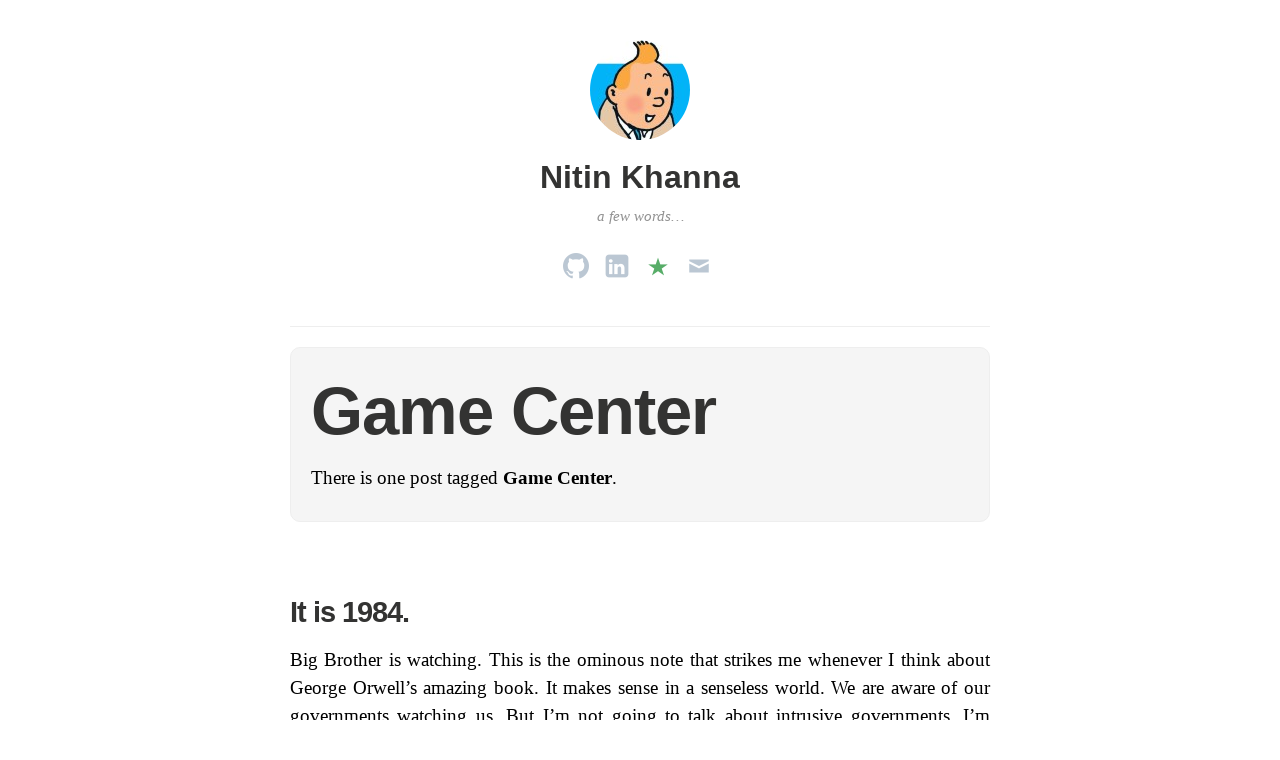

--- FILE ---
content_type: text/html; charset=UTF-8
request_url: https://www.nitinkhanna.com/tag/game-center/
body_size: 10889
content:
<!DOCTYPE html>
<html itemscope="itemscope" itemtype="http://schema.org/WebPage" lang="en-US">
<head>
	<meta charset="UTF-8" />
	<meta name="viewport" content="width=device-width, initial-scale=1, maximum-scale=1" />
	<link rel="profile" href="https://gmpg.org/xfn/11" />
	<link rel="microsub" href="https://aperture.p3k.io/microsub/217">
	<link rel="pingback" href="https://www.nitinkhanna.com/xmlrpc.php" />
	<!--[if lt IE 9]>
	<script src="https://www.nitinkhanna.com/wp-content/themes/independent-publisher/js/html5.js" type="text/javascript"></script>
	<![endif]-->
	<title>Game Center &#8211; Nitin Khanna</title>
<meta name='robots' content='max-image-preview:large' />
<!-- Jetpack Site Verification Tags -->
<meta name="google-site-verification" content="LY2eaV-kW7-tia_91bW2la-9WG8ZrEXDbrI1QVFEuqk" />
<meta name="msvalidate.01" content="416617A33219953DCBB84C78363350A8" />
<link rel='dns-prefetch' href='//www.nitinkhanna.com' />
<link rel='dns-prefetch' href='//stats.wp.com' />
<link rel='preconnect' href='//i0.wp.com' />
<link rel='preconnect' href='//c0.wp.com' />
<link rel="alternate" type="application/rss+xml" title="Nitin Khanna &raquo; Feed" href="https://www.nitinkhanna.com/feed/" />
<link rel="alternate" type="application/rss+xml" title="Nitin Khanna &raquo; Comments Feed" href="https://www.nitinkhanna.com/comments/feed/" />
<link rel="alternate" type="application/rss+xml" title="Nitin Khanna &raquo; Game Center Tag Feed" href="https://www.nitinkhanna.com/tag/game-center/feed/" />
<style id='wp-img-auto-sizes-contain-inline-css' type='text/css'>
img:is([sizes=auto i],[sizes^="auto," i]){contain-intrinsic-size:3000px 1500px}
/*# sourceURL=wp-img-auto-sizes-contain-inline-css */
</style>
<style id='wp-emoji-styles-inline-css' type='text/css'>

	img.wp-smiley, img.emoji {
		display: inline !important;
		border: none !important;
		box-shadow: none !important;
		height: 1em !important;
		width: 1em !important;
		margin: 0 0.07em !important;
		vertical-align: -0.1em !important;
		background: none !important;
		padding: 0 !important;
	}
/*# sourceURL=wp-emoji-styles-inline-css */
</style>
<style id='wp-block-library-inline-css' type='text/css'>
:root{--wp-block-synced-color:#7a00df;--wp-block-synced-color--rgb:122,0,223;--wp-bound-block-color:var(--wp-block-synced-color);--wp-editor-canvas-background:#ddd;--wp-admin-theme-color:#007cba;--wp-admin-theme-color--rgb:0,124,186;--wp-admin-theme-color-darker-10:#006ba1;--wp-admin-theme-color-darker-10--rgb:0,107,160.5;--wp-admin-theme-color-darker-20:#005a87;--wp-admin-theme-color-darker-20--rgb:0,90,135;--wp-admin-border-width-focus:2px}@media (min-resolution:192dpi){:root{--wp-admin-border-width-focus:1.5px}}.wp-element-button{cursor:pointer}:root .has-very-light-gray-background-color{background-color:#eee}:root .has-very-dark-gray-background-color{background-color:#313131}:root .has-very-light-gray-color{color:#eee}:root .has-very-dark-gray-color{color:#313131}:root .has-vivid-green-cyan-to-vivid-cyan-blue-gradient-background{background:linear-gradient(135deg,#00d084,#0693e3)}:root .has-purple-crush-gradient-background{background:linear-gradient(135deg,#34e2e4,#4721fb 50%,#ab1dfe)}:root .has-hazy-dawn-gradient-background{background:linear-gradient(135deg,#faaca8,#dad0ec)}:root .has-subdued-olive-gradient-background{background:linear-gradient(135deg,#fafae1,#67a671)}:root .has-atomic-cream-gradient-background{background:linear-gradient(135deg,#fdd79a,#004a59)}:root .has-nightshade-gradient-background{background:linear-gradient(135deg,#330968,#31cdcf)}:root .has-midnight-gradient-background{background:linear-gradient(135deg,#020381,#2874fc)}:root{--wp--preset--font-size--normal:16px;--wp--preset--font-size--huge:42px}.has-regular-font-size{font-size:1em}.has-larger-font-size{font-size:2.625em}.has-normal-font-size{font-size:var(--wp--preset--font-size--normal)}.has-huge-font-size{font-size:var(--wp--preset--font-size--huge)}.has-text-align-center{text-align:center}.has-text-align-left{text-align:left}.has-text-align-right{text-align:right}.has-fit-text{white-space:nowrap!important}#end-resizable-editor-section{display:none}.aligncenter{clear:both}.items-justified-left{justify-content:flex-start}.items-justified-center{justify-content:center}.items-justified-right{justify-content:flex-end}.items-justified-space-between{justify-content:space-between}.screen-reader-text{border:0;clip-path:inset(50%);height:1px;margin:-1px;overflow:hidden;padding:0;position:absolute;width:1px;word-wrap:normal!important}.screen-reader-text:focus{background-color:#ddd;clip-path:none;color:#444;display:block;font-size:1em;height:auto;left:5px;line-height:normal;padding:15px 23px 14px;text-decoration:none;top:5px;width:auto;z-index:100000}html :where(.has-border-color){border-style:solid}html :where([style*=border-top-color]){border-top-style:solid}html :where([style*=border-right-color]){border-right-style:solid}html :where([style*=border-bottom-color]){border-bottom-style:solid}html :where([style*=border-left-color]){border-left-style:solid}html :where([style*=border-width]){border-style:solid}html :where([style*=border-top-width]){border-top-style:solid}html :where([style*=border-right-width]){border-right-style:solid}html :where([style*=border-bottom-width]){border-bottom-style:solid}html :where([style*=border-left-width]){border-left-style:solid}html :where(img[class*=wp-image-]){height:auto;max-width:100%}:where(figure){margin:0 0 1em}html :where(.is-position-sticky){--wp-admin--admin-bar--position-offset:var(--wp-admin--admin-bar--height,0px)}@media screen and (max-width:600px){html :where(.is-position-sticky){--wp-admin--admin-bar--position-offset:0px}}

/*# sourceURL=wp-block-library-inline-css */
</style><style id='global-styles-inline-css' type='text/css'>
:root{--wp--preset--aspect-ratio--square: 1;--wp--preset--aspect-ratio--4-3: 4/3;--wp--preset--aspect-ratio--3-4: 3/4;--wp--preset--aspect-ratio--3-2: 3/2;--wp--preset--aspect-ratio--2-3: 2/3;--wp--preset--aspect-ratio--16-9: 16/9;--wp--preset--aspect-ratio--9-16: 9/16;--wp--preset--color--black: #000000;--wp--preset--color--cyan-bluish-gray: #abb8c3;--wp--preset--color--white: #ffffff;--wp--preset--color--pale-pink: #f78da7;--wp--preset--color--vivid-red: #cf2e2e;--wp--preset--color--luminous-vivid-orange: #ff6900;--wp--preset--color--luminous-vivid-amber: #fcb900;--wp--preset--color--light-green-cyan: #7bdcb5;--wp--preset--color--vivid-green-cyan: #00d084;--wp--preset--color--pale-cyan-blue: #8ed1fc;--wp--preset--color--vivid-cyan-blue: #0693e3;--wp--preset--color--vivid-purple: #9b51e0;--wp--preset--gradient--vivid-cyan-blue-to-vivid-purple: linear-gradient(135deg,rgb(6,147,227) 0%,rgb(155,81,224) 100%);--wp--preset--gradient--light-green-cyan-to-vivid-green-cyan: linear-gradient(135deg,rgb(122,220,180) 0%,rgb(0,208,130) 100%);--wp--preset--gradient--luminous-vivid-amber-to-luminous-vivid-orange: linear-gradient(135deg,rgb(252,185,0) 0%,rgb(255,105,0) 100%);--wp--preset--gradient--luminous-vivid-orange-to-vivid-red: linear-gradient(135deg,rgb(255,105,0) 0%,rgb(207,46,46) 100%);--wp--preset--gradient--very-light-gray-to-cyan-bluish-gray: linear-gradient(135deg,rgb(238,238,238) 0%,rgb(169,184,195) 100%);--wp--preset--gradient--cool-to-warm-spectrum: linear-gradient(135deg,rgb(74,234,220) 0%,rgb(151,120,209) 20%,rgb(207,42,186) 40%,rgb(238,44,130) 60%,rgb(251,105,98) 80%,rgb(254,248,76) 100%);--wp--preset--gradient--blush-light-purple: linear-gradient(135deg,rgb(255,206,236) 0%,rgb(152,150,240) 100%);--wp--preset--gradient--blush-bordeaux: linear-gradient(135deg,rgb(254,205,165) 0%,rgb(254,45,45) 50%,rgb(107,0,62) 100%);--wp--preset--gradient--luminous-dusk: linear-gradient(135deg,rgb(255,203,112) 0%,rgb(199,81,192) 50%,rgb(65,88,208) 100%);--wp--preset--gradient--pale-ocean: linear-gradient(135deg,rgb(255,245,203) 0%,rgb(182,227,212) 50%,rgb(51,167,181) 100%);--wp--preset--gradient--electric-grass: linear-gradient(135deg,rgb(202,248,128) 0%,rgb(113,206,126) 100%);--wp--preset--gradient--midnight: linear-gradient(135deg,rgb(2,3,129) 0%,rgb(40,116,252) 100%);--wp--preset--font-size--small: 13px;--wp--preset--font-size--medium: 20px;--wp--preset--font-size--large: 36px;--wp--preset--font-size--x-large: 42px;--wp--preset--spacing--20: 0.44rem;--wp--preset--spacing--30: 0.67rem;--wp--preset--spacing--40: 1rem;--wp--preset--spacing--50: 1.5rem;--wp--preset--spacing--60: 2.25rem;--wp--preset--spacing--70: 3.38rem;--wp--preset--spacing--80: 5.06rem;--wp--preset--shadow--natural: 6px 6px 9px rgba(0, 0, 0, 0.2);--wp--preset--shadow--deep: 12px 12px 50px rgba(0, 0, 0, 0.4);--wp--preset--shadow--sharp: 6px 6px 0px rgba(0, 0, 0, 0.2);--wp--preset--shadow--outlined: 6px 6px 0px -3px rgb(255, 255, 255), 6px 6px rgb(0, 0, 0);--wp--preset--shadow--crisp: 6px 6px 0px rgb(0, 0, 0);}:where(.is-layout-flex){gap: 0.5em;}:where(.is-layout-grid){gap: 0.5em;}body .is-layout-flex{display: flex;}.is-layout-flex{flex-wrap: wrap;align-items: center;}.is-layout-flex > :is(*, div){margin: 0;}body .is-layout-grid{display: grid;}.is-layout-grid > :is(*, div){margin: 0;}:where(.wp-block-columns.is-layout-flex){gap: 2em;}:where(.wp-block-columns.is-layout-grid){gap: 2em;}:where(.wp-block-post-template.is-layout-flex){gap: 1.25em;}:where(.wp-block-post-template.is-layout-grid){gap: 1.25em;}.has-black-color{color: var(--wp--preset--color--black) !important;}.has-cyan-bluish-gray-color{color: var(--wp--preset--color--cyan-bluish-gray) !important;}.has-white-color{color: var(--wp--preset--color--white) !important;}.has-pale-pink-color{color: var(--wp--preset--color--pale-pink) !important;}.has-vivid-red-color{color: var(--wp--preset--color--vivid-red) !important;}.has-luminous-vivid-orange-color{color: var(--wp--preset--color--luminous-vivid-orange) !important;}.has-luminous-vivid-amber-color{color: var(--wp--preset--color--luminous-vivid-amber) !important;}.has-light-green-cyan-color{color: var(--wp--preset--color--light-green-cyan) !important;}.has-vivid-green-cyan-color{color: var(--wp--preset--color--vivid-green-cyan) !important;}.has-pale-cyan-blue-color{color: var(--wp--preset--color--pale-cyan-blue) !important;}.has-vivid-cyan-blue-color{color: var(--wp--preset--color--vivid-cyan-blue) !important;}.has-vivid-purple-color{color: var(--wp--preset--color--vivid-purple) !important;}.has-black-background-color{background-color: var(--wp--preset--color--black) !important;}.has-cyan-bluish-gray-background-color{background-color: var(--wp--preset--color--cyan-bluish-gray) !important;}.has-white-background-color{background-color: var(--wp--preset--color--white) !important;}.has-pale-pink-background-color{background-color: var(--wp--preset--color--pale-pink) !important;}.has-vivid-red-background-color{background-color: var(--wp--preset--color--vivid-red) !important;}.has-luminous-vivid-orange-background-color{background-color: var(--wp--preset--color--luminous-vivid-orange) !important;}.has-luminous-vivid-amber-background-color{background-color: var(--wp--preset--color--luminous-vivid-amber) !important;}.has-light-green-cyan-background-color{background-color: var(--wp--preset--color--light-green-cyan) !important;}.has-vivid-green-cyan-background-color{background-color: var(--wp--preset--color--vivid-green-cyan) !important;}.has-pale-cyan-blue-background-color{background-color: var(--wp--preset--color--pale-cyan-blue) !important;}.has-vivid-cyan-blue-background-color{background-color: var(--wp--preset--color--vivid-cyan-blue) !important;}.has-vivid-purple-background-color{background-color: var(--wp--preset--color--vivid-purple) !important;}.has-black-border-color{border-color: var(--wp--preset--color--black) !important;}.has-cyan-bluish-gray-border-color{border-color: var(--wp--preset--color--cyan-bluish-gray) !important;}.has-white-border-color{border-color: var(--wp--preset--color--white) !important;}.has-pale-pink-border-color{border-color: var(--wp--preset--color--pale-pink) !important;}.has-vivid-red-border-color{border-color: var(--wp--preset--color--vivid-red) !important;}.has-luminous-vivid-orange-border-color{border-color: var(--wp--preset--color--luminous-vivid-orange) !important;}.has-luminous-vivid-amber-border-color{border-color: var(--wp--preset--color--luminous-vivid-amber) !important;}.has-light-green-cyan-border-color{border-color: var(--wp--preset--color--light-green-cyan) !important;}.has-vivid-green-cyan-border-color{border-color: var(--wp--preset--color--vivid-green-cyan) !important;}.has-pale-cyan-blue-border-color{border-color: var(--wp--preset--color--pale-cyan-blue) !important;}.has-vivid-cyan-blue-border-color{border-color: var(--wp--preset--color--vivid-cyan-blue) !important;}.has-vivid-purple-border-color{border-color: var(--wp--preset--color--vivid-purple) !important;}.has-vivid-cyan-blue-to-vivid-purple-gradient-background{background: var(--wp--preset--gradient--vivid-cyan-blue-to-vivid-purple) !important;}.has-light-green-cyan-to-vivid-green-cyan-gradient-background{background: var(--wp--preset--gradient--light-green-cyan-to-vivid-green-cyan) !important;}.has-luminous-vivid-amber-to-luminous-vivid-orange-gradient-background{background: var(--wp--preset--gradient--luminous-vivid-amber-to-luminous-vivid-orange) !important;}.has-luminous-vivid-orange-to-vivid-red-gradient-background{background: var(--wp--preset--gradient--luminous-vivid-orange-to-vivid-red) !important;}.has-very-light-gray-to-cyan-bluish-gray-gradient-background{background: var(--wp--preset--gradient--very-light-gray-to-cyan-bluish-gray) !important;}.has-cool-to-warm-spectrum-gradient-background{background: var(--wp--preset--gradient--cool-to-warm-spectrum) !important;}.has-blush-light-purple-gradient-background{background: var(--wp--preset--gradient--blush-light-purple) !important;}.has-blush-bordeaux-gradient-background{background: var(--wp--preset--gradient--blush-bordeaux) !important;}.has-luminous-dusk-gradient-background{background: var(--wp--preset--gradient--luminous-dusk) !important;}.has-pale-ocean-gradient-background{background: var(--wp--preset--gradient--pale-ocean) !important;}.has-electric-grass-gradient-background{background: var(--wp--preset--gradient--electric-grass) !important;}.has-midnight-gradient-background{background: var(--wp--preset--gradient--midnight) !important;}.has-small-font-size{font-size: var(--wp--preset--font-size--small) !important;}.has-medium-font-size{font-size: var(--wp--preset--font-size--medium) !important;}.has-large-font-size{font-size: var(--wp--preset--font-size--large) !important;}.has-x-large-font-size{font-size: var(--wp--preset--font-size--x-large) !important;}
/*# sourceURL=global-styles-inline-css */
</style>

<style id='classic-theme-styles-inline-css' type='text/css'>
/*! This file is auto-generated */
.wp-block-button__link{color:#fff;background-color:#32373c;border-radius:9999px;box-shadow:none;text-decoration:none;padding:calc(.667em + 2px) calc(1.333em + 2px);font-size:1.125em}.wp-block-file__button{background:#32373c;color:#fff;text-decoration:none}
/*# sourceURL=/wp-includes/css/classic-themes.min.css */
</style>
<link rel='stylesheet' id='indieweb-css' href='https://www.nitinkhanna.com/wp-content/plugins/indieweb/static/css/indieweb.css?ver=5.0.0' type='text/css' media='all' />
<link rel='stylesheet' id='semantic-linkbacks-css-css' href='https://www.nitinkhanna.com/wp-content/plugins/semantic-linkbacks/css/semantic-linkbacks.css?ver=3.12.0' type='text/css' media='all' />
<link rel='stylesheet' id='genericons-css' href='https://c0.wp.com/p/jetpack/15.4/_inc/genericons/genericons/genericons.css' type='text/css' media='all' />
<link rel='stylesheet' id='nprogress-css' href='https://www.nitinkhanna.com/wp-content/themes/independent-publisher/css/nprogress.css?ver=0.1.3' type='text/css' media='all' />
<link rel='stylesheet' id='independent-publisher-style-css' href='https://www.nitinkhanna.com/wp-content/themes/independent-publisher-child-theme-master/style.css?ver=6.9' type='text/css' media='all' />
<link rel='stylesheet' id='customizer-css' href='https://www.nitinkhanna.com/wp-admin/admin-ajax.php?action=independent_publisher_customizer_css&#038;ver=1.7' type='text/css' media='all' />
<script type="text/javascript" src="https://www.nitinkhanna.com/wp-content/themes/independent-publisher/js/nprogress.js?ver=0.1.3" id="nprogress-js"></script>
<script type="text/javascript" src="https://c0.wp.com/c/6.9/wp-includes/js/jquery/jquery.min.js" id="jquery-core-js"></script>
<script type="text/javascript" src="https://c0.wp.com/c/6.9/wp-includes/js/jquery/jquery-migrate.min.js" id="jquery-migrate-js"></script>
<script type="text/javascript" src="https://www.nitinkhanna.com/wp-content/themes/independent-publisher/js/enhanced-comment-form.js?ver=1.0" id="enhanced-comment-form-js-js"></script>
<link rel="https://api.w.org/" href="https://www.nitinkhanna.com/wp-json/" /><link rel="alternate" title="JSON" type="application/json" href="https://www.nitinkhanna.com/wp-json/wp/v2/tags/196" /><link rel="EditURI" type="application/rsd+xml" title="RSD" href="https://www.nitinkhanna.com/xmlrpc.php?rsd" />

<!-- Bad Behavior 2.2.24 run time: 109.969 ms -->
	<style>img#wpstats{display:none}</style>
		<link rel="icon" href="https://i0.wp.com/www.nitinkhanna.com/wp-content/uploads/2018/06/cropped-favicon.jpg?fit=32%2C32&#038;ssl=1" sizes="32x32" />
<link rel="icon" href="https://i0.wp.com/www.nitinkhanna.com/wp-content/uploads/2018/06/cropped-favicon.jpg?fit=192%2C192&#038;ssl=1" sizes="192x192" />
<link rel="apple-touch-icon" href="https://i0.wp.com/www.nitinkhanna.com/wp-content/uploads/2018/06/cropped-favicon.jpg?fit=180%2C180&#038;ssl=1" />
<meta name="msapplication-TileImage" content="https://i0.wp.com/www.nitinkhanna.com/wp-content/uploads/2018/06/cropped-favicon.jpg?fit=270%2C270&#038;ssl=1" />
		<style type="text/css" id="wp-custom-css">
			h1 {
    font-size: 1.5em;
}

.show-full-content-first-post h1.entry-title,
.show-full-content-first-post-sticky h1.entry-title {
	font-size: 1.5em;
	margin-bottom: 20px;
}		</style>
		</head>

<body class="archive tag tag-game-center tag-196 wp-theme-independent-publisher wp-child-theme-independent-publisher-child-theme-master single-column-layout no-post-excerpts hfeed h-feed" itemscope="itemscope" itemtype="http://schema.org/WebPage">



<div id="page" class="site">
	<header id="masthead" class="site-header" role="banner" itemscope itemtype="http://schema.org/WPHeader">

		<div class="site-header-info">
																<a class="site-logo" href="https://www.nitinkhanna.com/" title="Nitin Khanna" rel="home">
				<img class="no-grav" src="https://secure.gravatar.com/avatar/d21e628f17cd0e00a78848e0d3754699/?s=100&#038;d" height="100" width="100" alt="Nitin Khanna" />
			</a>
				<div class="site-title">
			<a href="https://www.nitinkhanna.com/" title="Nitin Khanna" rel="home">Nitin Khanna</a>
		</div>
		<div class="site-description">a few words&#8230;</div>
		<div id="menu-social" class="menu"><ul id="menu-social-items" class="menu-items"><li id="menu-item-3659" class="menu-item menu-item-type-custom menu-item-object-custom menu-item-3659"><a href="https://github.com/nitinthewiz/"><span class="screen-reader-text">GitHub</span></a></li>
<li id="menu-item-11442" class="menu-item menu-item-type-custom menu-item-object-custom menu-item-11442"><a href="https://www.linkedin.com/in/link2nitin/"><span class="screen-reader-text">Linkedin</span></a></li>
<li id="menu-item-10889" class="menu-item menu-item-type-custom menu-item-object-custom menu-item-10889"><a href="https://mastodon.social/@nitinkhanna"><span class="screen-reader-text">#mastodon#</span></a></li>
<li id="menu-item-6885" class="menu-item menu-item-type-custom menu-item-object-custom menu-item-6885"><a href="mail&#116;&#111;&#58;&#109;&#97;&#x69;&#x6c;&#x40;&#x6e;&#x69;&#x74;&#x69;nkha&#110;&#110;&#97;&#46;&#99;&#x6f;&#x6d;"><span class="screen-reader-text">Mail</span></a></li>
</ul></div>							</div>

							<nav role="navigation" class="site-navigation main-navigation">
				<a class="screen-reader-text skip-link" href="#content" title="Skip to content">Skip to content</a>

																	
			</nav><!-- .site-navigation .main-navigation -->
		
			</header>
	<!-- #masthead .site-header -->

	<div id="main" class="site-main">

	<section id="primary" class="content-area">
		<main id="content" class="site-content" role="main">

			
				<header class="page-header">
					<h1 class="page-title">
						<span>Game Center</span>					</h1>
					<div class="taxonomy-description"><p>There is one post tagged <strong>Game Center</strong>.</p>
</div>									</header><!-- .page-header -->

								
					<article id="post-892" class="first-post post-892 post type-post status-publish format-standard category-blogging category-politics category-social-networks category-tech-2 tag-africa tag-amazon-inc tag-api tag-app-net tag-apple-inc tag-big-brother tag-dalton-caldwell tag-facebook tag-game-center tag-george-orwell tag-google-inc tag-import-tools tag-instagram tag-internet-privacy tag-ma tag-posterous-inc tag-skype-technologies-s-a tag-sms tag-social-network tag-social-networking-service tag-twitter tag-youtube-inc h-entry hentry">
	<header class="entry-header">
						<h1 class="entry-title p-name">
			<a href="https://www.nitinkhanna.com/it-is-1984/" title="Permalink to It is 1984." rel="bookmark">It is 1984.</a>
		</h1>
	</header>
	<!-- .entry-header -->

	<div class="entry-content e-content">

		
						
			<p style="text-align: justify;">Big Brother is watching. This is the ominous note that strikes me whenever I think about George Orwell&#8217;s amazing book. It makes sense in a senseless world. We are aware of our governments watching us. But I&#8217;m not going to talk about intrusive governments. I&#8217;m going to talk about something else. Ever since I joined ADN, I&#8217;ve been part of a growing debate over <a href="http://quietbabylon.com/2013/mark-zuckerbergs-hoodie/" target="_blank" rel="noopener noreferrer">privacy concerns regarding Facebook</a> and developer concerns over a now well-locked down Twitter API. I&#8217;ve read about Facebook&#8217;s <a href="http://www.huffingtonpost.com/ari-melber/why-graph-search-could-be_b_2580798.html" target="_blank" rel="noopener noreferrer">new Graph Search</a>, I&#8217;ve read about Twitter&#8217;s fight with Instagram and I&#8217;ve read about Dunbar&#8217;s number. But today, when I saw <a href="http://marketingland.com/twitter-now-the-fastest-growing-global-social-platform-21-of-the-internet-population-are-active-users-32062" target="_blank" rel="noopener noreferrer">a link</a> about Twitter being the fastest growing global social platform, is when I realized where all of this is going.</p>
<p style="text-align: justify;">Many months ago, I read <a href="http://qz.com/5180/facebooks-plan-to-find-its-next-billion-users-convince-them-the-internet-and-facebook-are-the-same/" target="_blank" rel="noopener noreferrer">an interesting article</a> on Quartz about how Facebook is looking to Africa for its next Billion users. The method is simple &#8211; provide Facebook access for free via SMS. In this classic move, people get addicted to the free social network and Facebook gets marketable user data on a Billion more. This despite the fact that we&#8217;ve well established that <a href="http://seersuckermag.com/opinion/read/facebook-isnt-giving-back-what-we-put-in" target="_blank" rel="noopener noreferrer">Facebook isn&#8217;t</a> what it&#8217;s all pegged to be &#8211; a way to connect with people. Then I saw this new post about Twitter today and I realized where this is all going. Those of you who&#8217;ve read 1984 will know that in the book there are three main countries, each too large to be defeated by the other two, even if they try to combine forces, which never really happens because of ever-changing alliances. All this while, the common people of each State are fed misinformation and trained to accept it as fact. This is an Oligarchical system that cannot be broken. There is a perpetual war and all available resources are concentrated towards it, sacrificed from availability to common man with the hope that it&#8217;ll help in the war effort. But the most important facet? Everyone is watched. <a href="https://www.nitinkhanna.com/it-is-1984/#more-892" class="more-link">Continue reading <span class="meta-nav">&rarr;</span></a></p>
			
				
			
			</div>
	<!-- .entry-content -->

		
	<footer class="entry-meta">

							<span class="cat-links">in <a href="https://www.nitinkhanna.com/category/blogging/" rel="category tag">blogging</a>, <a href="https://www.nitinkhanna.com/category/politics/" rel="category tag">politics</a>, <a href="https://www.nitinkhanna.com/category/social-networks/" rel="category tag">social networks</a>, <a href="https://www.nitinkhanna.com/category/tech-2/" rel="category tag">tech</a></span> <span class="sep"> |</span>		
							<a href="https://www.nitinkhanna.com/it-is-1984/" title="It is 1984." rel="bookmark"><time class="entry-date dt-published" datetime="2013-01-30T15:27:06-0800" itemprop="datePublished" pubdate="pubdate">January 30, 2013</time></a> <span class="sep"> | </span>		
							<span>1,386 Words</span> <span class="sep"> | </span>		
		
				
							<span class="comments-link"><a href="https://www.nitinkhanna.com/it-is-1984/#respond">Comment</a></span>
		
		
	</footer>
	<!-- .entry-meta -->
</article><!-- #post-892 -->

				
				
			
		</main>
		<!-- #content .site-content -->
	</section><!-- #primary .content-area -->

<div id="secondary" class="widget-area" role="complementary">
					
		<aside id="recent-posts-2" class="widget widget_recent_entries">
		<h1 class="widget-title">Recent Posts</h1>
		<ul>
											<li>
					<a href="https://www.nitinkhanna.com/check-out-wallace-the-brave/">Check out Wallace the Brave</a>
									</li>
											<li>
					<a href="https://www.nitinkhanna.com/on-blogging-for-traffic/">On Blogging for Traffic</a>
									</li>
											<li>
					<a href="https://www.nitinkhanna.com/comment-on-net-neutrality-we-hardly-knew-ye-marginal-revolution/">Comment on &#8211; Net neutrality, we hardly knew ye &#8211; Marginal REVOLUTION</a>
									</li>
											<li>
					<a href="https://www.nitinkhanna.com/11688-2/">(no title)</a>
									</li>
											<li>
					<a href="https://www.nitinkhanna.com/2024-in-books/">2024 in Books</a>
									</li>
					</ul>

		</aside><aside id="search-2" class="widget widget_search"><form method="get" id="searchform" action="https://www.nitinkhanna.com/" role="search">
	<label for="s" class="screen-reader-text">Search</label>
	<input type="text" class="field" name="s" value="" id="s" placeholder="Search &hellip;" />
	<input type="submit" class="submit" name="submit" id="searchsubmit" value="Search" />
</form>
</aside><aside id="categories-2" class="widget widget_categories"><h1 class="widget-title">Categories</h1>
			<ul>
					<li class="cat-item cat-item-1576"><a href="https://www.nitinkhanna.com/category/ai/">AI</a> (3)
<ul class='children'>
	<li class="cat-item cat-item-1577"><a href="https://www.nitinkhanna.com/category/ai/llm/">LLM</a> (2)
</li>
</ul>
</li>
	<li class="cat-item cat-item-1015"><a href="https://www.nitinkhanna.com/category/apple/">Apple</a> (13)
</li>
	<li class="cat-item cat-item-1574"><a href="https://www.nitinkhanna.com/category/aside/">aside</a> (1)
</li>
	<li class="cat-item cat-item-2"><a href="https://www.nitinkhanna.com/category/att/">AT&amp;T</a> (5)
</li>
	<li class="cat-item cat-item-3"><a href="https://www.nitinkhanna.com/category/blogging/">blogging</a> (63)
</li>
	<li class="cat-item cat-item-4"><a href="https://www.nitinkhanna.com/category/bollywood/">Bollywood</a> (2)
</li>
	<li class="cat-item cat-item-1506"><a href="https://www.nitinkhanna.com/category/cloudflare/">Cloudflare</a> (1)
</li>
	<li class="cat-item cat-item-5"><a href="https://www.nitinkhanna.com/category/code/">code</a> (16)
</li>
	<li class="cat-item cat-item-1547"><a href="https://www.nitinkhanna.com/category/coffee/">coffee</a> (4)
</li>
	<li class="cat-item cat-item-1068"><a href="https://www.nitinkhanna.com/category/commentary/">commentary</a> (71)
<ul class='children'>
	<li class="cat-item cat-item-1301"><a href="https://www.nitinkhanna.com/category/commentary/webmentionreply/">webmention reply</a> (2)
</li>
</ul>
</li>
	<li class="cat-item cat-item-572"><a href="https://www.nitinkhanna.com/category/compilations/">Compilations</a> (3)
</li>
	<li class="cat-item cat-item-1179"><a href="https://www.nitinkhanna.com/category/critique/">critique</a> (9)
</li>
	<li class="cat-item cat-item-1334"><a href="https://www.nitinkhanna.com/category/docker/">docker</a> (1)
</li>
	<li class="cat-item cat-item-1511"><a href="https://www.nitinkhanna.com/category/family/">family</a> (1)
</li>
	<li class="cat-item cat-item-6"><a href="https://www.nitinkhanna.com/category/fiction/">fiction</a> (20)
<ul class='children'>
	<li class="cat-item cat-item-530"><a href="https://www.nitinkhanna.com/category/fiction/slshorts/">Silly Little Short Stories</a> (4)
</li>
</ul>
</li>
	<li class="cat-item cat-item-7"><a href="https://www.nitinkhanna.com/category/gaming/">gaming</a> (4)
</li>
	<li class="cat-item cat-item-1402"><a href="https://www.nitinkhanna.com/category/general/">general</a> (119)
<ul class='children'>
	<li class="cat-item cat-item-1498"><a href="https://www.nitinkhanna.com/category/general/pipedream/">pipedream</a> (1)
</li>
	<li class="cat-item cat-item-1583"><a href="https://www.nitinkhanna.com/category/general/rant/">rant</a> (1)
</li>
	<li class="cat-item cat-item-1461"><a href="https://www.nitinkhanna.com/category/general/stories/">stories</a> (3)
</li>
	<li class="cat-item cat-item-1605"><a href="https://www.nitinkhanna.com/category/general/update/">update</a> (2)
</li>
</ul>
</li>
	<li class="cat-item cat-item-1268"><a href="https://www.nitinkhanna.com/category/goodreads/">goodreads</a> (3)
</li>
	<li class="cat-item cat-item-8"><a href="https://www.nitinkhanna.com/category/google-2/">Google</a> (9)
</li>
	<li class="cat-item cat-item-9"><a href="https://www.nitinkhanna.com/category/google-chrome/">Google Chrome</a> (5)
</li>
	<li class="cat-item cat-item-573"><a href="https://www.nitinkhanna.com/category/guest-authors/">guest authors</a> (1)
</li>
	<li class="cat-item cat-item-1259"><a href="https://www.nitinkhanna.com/category/hacking/">hacking</a> (1)
</li>
	<li class="cat-item cat-item-1543"><a href="https://www.nitinkhanna.com/category/health/">health</a> (1)
</li>
	<li class="cat-item cat-item-574"><a href="https://www.nitinkhanna.com/category/how-to/">How To:</a> (2)
</li>
	<li class="cat-item cat-item-1403"><a href="https://www.nitinkhanna.com/category/idea/">idea</a> (2)
</li>
	<li class="cat-item cat-item-10"><a href="https://www.nitinkhanna.com/category/india-2/">India</a> (20)
</li>
	<li class="cat-item cat-item-11"><a href="https://www.nitinkhanna.com/category/inspiration/">inspiration</a> (24)
</li>
	<li class="cat-item cat-item-1208"><a href="https://www.nitinkhanna.com/category/internet/">Internet</a> (9)
</li>
	<li class="cat-item cat-item-12"><a href="https://www.nitinkhanna.com/category/ios/">iOS</a> (46)
<ul class='children'>
	<li class="cat-item cat-item-1341"><a href="https://www.nitinkhanna.com/category/ios/ipados/">iPadOS</a> (1)
</li>
</ul>
</li>
	<li class="cat-item cat-item-13"><a href="https://www.nitinkhanna.com/category/jailbreak/">jailbreak</a> (8)
</li>
	<li class="cat-item cat-item-1116"><a href="https://www.nitinkhanna.com/category/journalling/">journalling</a> (4)
</li>
	<li class="cat-item cat-item-1134"><a href="https://www.nitinkhanna.com/category/kvetch/">kvetch</a> (6)
</li>
	<li class="cat-item cat-item-14"><a href="https://www.nitinkhanna.com/category/life/">life</a> (28)
</li>
	<li class="cat-item cat-item-1188"><a href="https://www.nitinkhanna.com/category/link/">link</a> (1)
</li>
	<li class="cat-item cat-item-15"><a href="https://www.nitinkhanna.com/category/long-tweet/">LongTweet</a> (11)
</li>
	<li class="cat-item cat-item-16"><a href="https://www.nitinkhanna.com/category/ma/">M&amp;A</a> (2)
</li>
	<li class="cat-item cat-item-1075"><a href="https://www.nitinkhanna.com/category/marriage/">marriage</a> (2)
</li>
	<li class="cat-item cat-item-1319"><a href="https://www.nitinkhanna.com/category/memory/">memory</a> (31)
</li>
	<li class="cat-item cat-item-562"><a href="https://www.nitinkhanna.com/category/music/">music</a> (3)
</li>
	<li class="cat-item cat-item-17"><a href="https://www.nitinkhanna.com/category/networking/">networking</a> (6)
</li>
	<li class="cat-item cat-item-1280"><a href="https://www.nitinkhanna.com/category/news/">news</a> (2)
</li>
	<li class="cat-item cat-item-1505"><a href="https://www.nitinkhanna.com/category/nyt/">NYT</a> (1)
</li>
	<li class="cat-item cat-item-18"><a href="https://www.nitinkhanna.com/category/philosophy/">philosophy</a> (67)
<ul class='children'>
	<li class="cat-item cat-item-34"><a href="https://www.nitinkhanna.com/category/philosophy/observations/">observations</a> (42)
</li>
</ul>
</li>
	<li class="cat-item cat-item-1388"><a href="https://www.nitinkhanna.com/category/photography/">photography</a> (1)
</li>
	<li class="cat-item cat-item-19"><a href="https://www.nitinkhanna.com/category/pics/">Pics</a> (15)
</li>
	<li class="cat-item cat-item-20"><a href="https://www.nitinkhanna.com/category/poetry/">poetry</a> (15)
</li>
	<li class="cat-item cat-item-21"><a href="https://www.nitinkhanna.com/category/politics/">politics</a> (22)
</li>
	<li class="cat-item cat-item-1209"><a href="https://www.nitinkhanna.com/category/question/">question</a> (2)
</li>
	<li class="cat-item cat-item-1312"><a href="https://www.nitinkhanna.com/category/quote/">quote</a> (6)
</li>
	<li class="cat-item cat-item-1049"><a href="https://www.nitinkhanna.com/category/reading/">reading</a> (23)
</li>
	<li class="cat-item cat-item-23"><a href="https://www.nitinkhanna.com/category/reading-tools/">reading tools</a> (7)
</li>
	<li class="cat-item cat-item-24"><a href="https://www.nitinkhanna.com/category/reviews/">Reviews</a> (23)
<ul class='children'>
	<li class="cat-item cat-item-32"><a href="https://www.nitinkhanna.com/category/reviews/app-review/">App Reviews</a> (4)
</li>
	<li class="cat-item cat-item-33"><a href="https://www.nitinkhanna.com/category/reviews/book-review/">Book Reviews</a> (14)
</li>
	<li class="cat-item cat-item-1643"><a href="https://www.nitinkhanna.com/category/reviews/recommendations/">recommendations</a> (1)
</li>
</ul>
</li>
	<li class="cat-item cat-item-1318"><a href="https://www.nitinkhanna.com/category/science/">science</a> (3)
</li>
	<li class="cat-item cat-item-25"><a href="https://www.nitinkhanna.com/category/short-story/">short story</a> (2)
</li>
	<li class="cat-item cat-item-26"><a href="https://www.nitinkhanna.com/category/social-networks/">social networks</a> (37)
</li>
	<li class="cat-item cat-item-27"><a href="https://www.nitinkhanna.com/category/tech-2/">tech</a> (189)
</li>
	<li class="cat-item cat-item-1103"><a href="https://www.nitinkhanna.com/category/tools/">tools</a> (5)
</li>
	<li class="cat-item cat-item-1083"><a href="https://www.nitinkhanna.com/category/tutorials/">tutorials</a> (1)
</li>
	<li class="cat-item cat-item-1105"><a href="https://www.nitinkhanna.com/category/tv/">TV</a> (5)
</li>
	<li class="cat-item cat-item-1"><a href="https://www.nitinkhanna.com/category/uncategorized/">Uncategorized</a> (6)
</li>
	<li class="cat-item cat-item-1329"><a href="https://www.nitinkhanna.com/category/ux/">UX</a> (1)
</li>
	<li class="cat-item cat-item-28"><a href="https://www.nitinkhanna.com/category/webhosting/">webhosting</a> (7)
</li>
	<li class="cat-item cat-item-29"><a href="https://www.nitinkhanna.com/category/wordpress/">wordpress</a> (26)
</li>
	<li class="cat-item cat-item-967"><a href="https://www.nitinkhanna.com/category/wotd/">wotd</a> (12)
</li>
	<li class="cat-item cat-item-30"><a href="https://www.nitinkhanna.com/category/writing/">writing</a> (23)
</li>
			</ul>

			</aside>	</div><!-- #secondary .widget-area -->

</div><!-- #main .site-main -->

<footer id="colophon" class="site-footer" itemscope="itemscope" itemtype="http://schema.org/WPFooter" role="contentinfo">
	<div class="site-info">
		<a href="http://independentpublisher.me" rel="designer" title="Independent Publisher: A beautiful reader-focused WordPress theme, for you.">Independent Publisher</a> empowered by <a href="http://wordpress.org/" rel="generator" title="WordPress: A free open-source publishing platform">WordPress</a>	</div>
	<!-- .site-info -->
</footer><!-- #colophon .site-footer -->
</div><!-- #page .hfeed .site -->

<script type="speculationrules">
{"prefetch":[{"source":"document","where":{"and":[{"href_matches":"/*"},{"not":{"href_matches":["/wp-*.php","/wp-admin/*","/wp-content/uploads/*","/wp-content/*","/wp-content/plugins/*","/wp-content/themes/independent-publisher-child-theme-master/*","/wp-content/themes/independent-publisher/*","/*\\?(.+)"]}},{"not":{"selector_matches":"a[rel~=\"nofollow\"]"}},{"not":{"selector_matches":".no-prefetch, .no-prefetch a"}}]},"eagerness":"conservative"}]}
</script>
		<!-- Progress Bar - https://github.com/rstacruz/nprogress -->

		<div class="bar" role="bar"></div>
		<script type="text/javascript">
			NProgress.start();

			setTimeout(function () {

				NProgress.done();

				jQuery('.fade').removeClass('out');

			}, 1000);

			jQuery("#b-0").click(function () {
				NProgress.start();
			});
			jQuery("#b-40").click(function () {
				NProgress.set(0.4);
			});
			jQuery("#b-inc").click(function () {
				NProgress.inc();
			});
			jQuery("#b-100").click(function () {
				NProgress.done();
			});
		</script>

		<!-- End Progress Bar -->

		<script type="text/javascript" src="https://www.nitinkhanna.com/wp-content/themes/independent-publisher/js/skip-link-focus-fix.js?ver=20130115" id="independent-publisher-skip-link-focus-fix-js"></script>
<script type="text/javascript" id="jetpack-stats-js-before">
/* <![CDATA[ */
_stq = window._stq || [];
_stq.push([ "view", {"v":"ext","blog":"69089917","post":"0","tz":"-8","srv":"www.nitinkhanna.com","arch_tag":"game-center","arch_results":"1","j":"1:15.4"} ]);
_stq.push([ "clickTrackerInit", "69089917", "0" ]);
//# sourceURL=jetpack-stats-js-before
/* ]]> */
</script>
<script type="text/javascript" src="https://stats.wp.com/e-202605.js" id="jetpack-stats-js" defer="defer" data-wp-strategy="defer"></script>
<script id="wp-emoji-settings" type="application/json">
{"baseUrl":"https://s.w.org/images/core/emoji/17.0.2/72x72/","ext":".png","svgUrl":"https://s.w.org/images/core/emoji/17.0.2/svg/","svgExt":".svg","source":{"concatemoji":"https://www.nitinkhanna.com/wp-includes/js/wp-emoji-release.min.js?ver=6.9"}}
</script>
<script type="module">
/* <![CDATA[ */
/*! This file is auto-generated */
const a=JSON.parse(document.getElementById("wp-emoji-settings").textContent),o=(window._wpemojiSettings=a,"wpEmojiSettingsSupports"),s=["flag","emoji"];function i(e){try{var t={supportTests:e,timestamp:(new Date).valueOf()};sessionStorage.setItem(o,JSON.stringify(t))}catch(e){}}function c(e,t,n){e.clearRect(0,0,e.canvas.width,e.canvas.height),e.fillText(t,0,0);t=new Uint32Array(e.getImageData(0,0,e.canvas.width,e.canvas.height).data);e.clearRect(0,0,e.canvas.width,e.canvas.height),e.fillText(n,0,0);const a=new Uint32Array(e.getImageData(0,0,e.canvas.width,e.canvas.height).data);return t.every((e,t)=>e===a[t])}function p(e,t){e.clearRect(0,0,e.canvas.width,e.canvas.height),e.fillText(t,0,0);var n=e.getImageData(16,16,1,1);for(let e=0;e<n.data.length;e++)if(0!==n.data[e])return!1;return!0}function u(e,t,n,a){switch(t){case"flag":return n(e,"\ud83c\udff3\ufe0f\u200d\u26a7\ufe0f","\ud83c\udff3\ufe0f\u200b\u26a7\ufe0f")?!1:!n(e,"\ud83c\udde8\ud83c\uddf6","\ud83c\udde8\u200b\ud83c\uddf6")&&!n(e,"\ud83c\udff4\udb40\udc67\udb40\udc62\udb40\udc65\udb40\udc6e\udb40\udc67\udb40\udc7f","\ud83c\udff4\u200b\udb40\udc67\u200b\udb40\udc62\u200b\udb40\udc65\u200b\udb40\udc6e\u200b\udb40\udc67\u200b\udb40\udc7f");case"emoji":return!a(e,"\ud83e\u1fac8")}return!1}function f(e,t,n,a){let r;const o=(r="undefined"!=typeof WorkerGlobalScope&&self instanceof WorkerGlobalScope?new OffscreenCanvas(300,150):document.createElement("canvas")).getContext("2d",{willReadFrequently:!0}),s=(o.textBaseline="top",o.font="600 32px Arial",{});return e.forEach(e=>{s[e]=t(o,e,n,a)}),s}function r(e){var t=document.createElement("script");t.src=e,t.defer=!0,document.head.appendChild(t)}a.supports={everything:!0,everythingExceptFlag:!0},new Promise(t=>{let n=function(){try{var e=JSON.parse(sessionStorage.getItem(o));if("object"==typeof e&&"number"==typeof e.timestamp&&(new Date).valueOf()<e.timestamp+604800&&"object"==typeof e.supportTests)return e.supportTests}catch(e){}return null}();if(!n){if("undefined"!=typeof Worker&&"undefined"!=typeof OffscreenCanvas&&"undefined"!=typeof URL&&URL.createObjectURL&&"undefined"!=typeof Blob)try{var e="postMessage("+f.toString()+"("+[JSON.stringify(s),u.toString(),c.toString(),p.toString()].join(",")+"));",a=new Blob([e],{type:"text/javascript"});const r=new Worker(URL.createObjectURL(a),{name:"wpTestEmojiSupports"});return void(r.onmessage=e=>{i(n=e.data),r.terminate(),t(n)})}catch(e){}i(n=f(s,u,c,p))}t(n)}).then(e=>{for(const n in e)a.supports[n]=e[n],a.supports.everything=a.supports.everything&&a.supports[n],"flag"!==n&&(a.supports.everythingExceptFlag=a.supports.everythingExceptFlag&&a.supports[n]);var t;a.supports.everythingExceptFlag=a.supports.everythingExceptFlag&&!a.supports.flag,a.supports.everything||((t=a.source||{}).concatemoji?r(t.concatemoji):t.wpemoji&&t.twemoji&&(r(t.twemoji),r(t.wpemoji)))});
//# sourceURL=https://www.nitinkhanna.com/wp-includes/js/wp-emoji-loader.min.js
/* ]]> */
</script>

<script defer src="https://static.cloudflareinsights.com/beacon.min.js/vcd15cbe7772f49c399c6a5babf22c1241717689176015" integrity="sha512-ZpsOmlRQV6y907TI0dKBHq9Md29nnaEIPlkf84rnaERnq6zvWvPUqr2ft8M1aS28oN72PdrCzSjY4U6VaAw1EQ==" data-cf-beacon='{"version":"2024.11.0","token":"e1a79a5b81504637b94b05714d16067a","r":1,"server_timing":{"name":{"cfCacheStatus":true,"cfEdge":true,"cfExtPri":true,"cfL4":true,"cfOrigin":true,"cfSpeedBrain":true},"location_startswith":null}}' crossorigin="anonymous"></script>
</body>
</html>


--- FILE ---
content_type: text/css
request_url: https://www.nitinkhanna.com/wp-content/themes/independent-publisher-child-theme-master/style.css?ver=6.9
body_size: 697
content:
/*
Theme Name: Independent Publisher Child Theme
Theme URI: http://independentpublisher.me/
Author: Raam Dev
Author URI: http://raamdev.com
Description: A clean minimal theme for independent publishers. Ideal for single-author blogs.
Template: independent-publisher
Version: 1.2.4
License: GNU GPLv3
License URI: http://www.gnu.org/copyleft/gpl.html
Tags: light, white, blue, two-columns, left-sidebar, flexible-width, custom-background, custom-colors, custom-menu, editor-style, post-formats, rtl-language-support, sticky-post, threaded-comments, translation-ready

Based on _s http://underscores.me
and Publish by Konstantin Kovshenin http://kovshenin.com/themes/publish

Resetting and rebuilding styles have been helped along thanks to the fine work of
Eric Meyer http://meyerweb.com/eric/tools/css/reset/index.html
along with Nicolas Gallagher and Jonathan Neal http://necolas.github.com/normalize.css/
and Blueprint http://www.blueprintcss.org/
*/

/* =Imports styles from the parent theme
-------------------------------------------------------------- */
@import url('../independent-publisher/style.css');

/* =Theme customization starts here. Add your own custom styles.
-------------------------------------------------------------- */

/* Uncomment this style definition to hide the green bar on Quote Formatted posts: */

/*
.format-quote blockquote {
	border-left: none;
	padding-left: 0;
}
*/

/* Uncomment this style definition to use the original, Mac-specific font stack */

/*
h1,
h2,
h3,
h4,
h5,
h6,
.pinglist,
#taglist,
.comment-form-author label,
.comment-form-email label,
.comment-form-url label,
.comment-form-comment label,
.comment-form-subscriptions label,
.comment-form-reply-title {
	font-family: "Myriad Pro","Lucida Grande","Lucida Sans Unicode","Lucida Sans",Geneva,Verdana,sans-serif;
}
*/

/* Uncomment this style definition to use a long dash in ```<cite>```: */

/*
blockquote cite:before {
content: "\2014 \0020";
}
*/


blockquote {
	margin-left: 1em;
	font-style: italic;
	font-family: Georgia, "Bitstream Charter", serif;
	border-left: 3px solid;
	border-color: #57ad68;
	padding-left: 20px;
}

blockquote cite {
	font-size: 70%;
}

blockquote h1, blockquote h2, blockquote h3, blockquote h4 {
	font-weight: normal;
	font-family: Georgia, "Bitstream Charter", serif;
}

.show-full-content-first-post h1.entry-title,
.show-full-content-first-post-sticky h1.entry-title {
	font-size: 1.5em;
	margin-bottom: 20px;
}